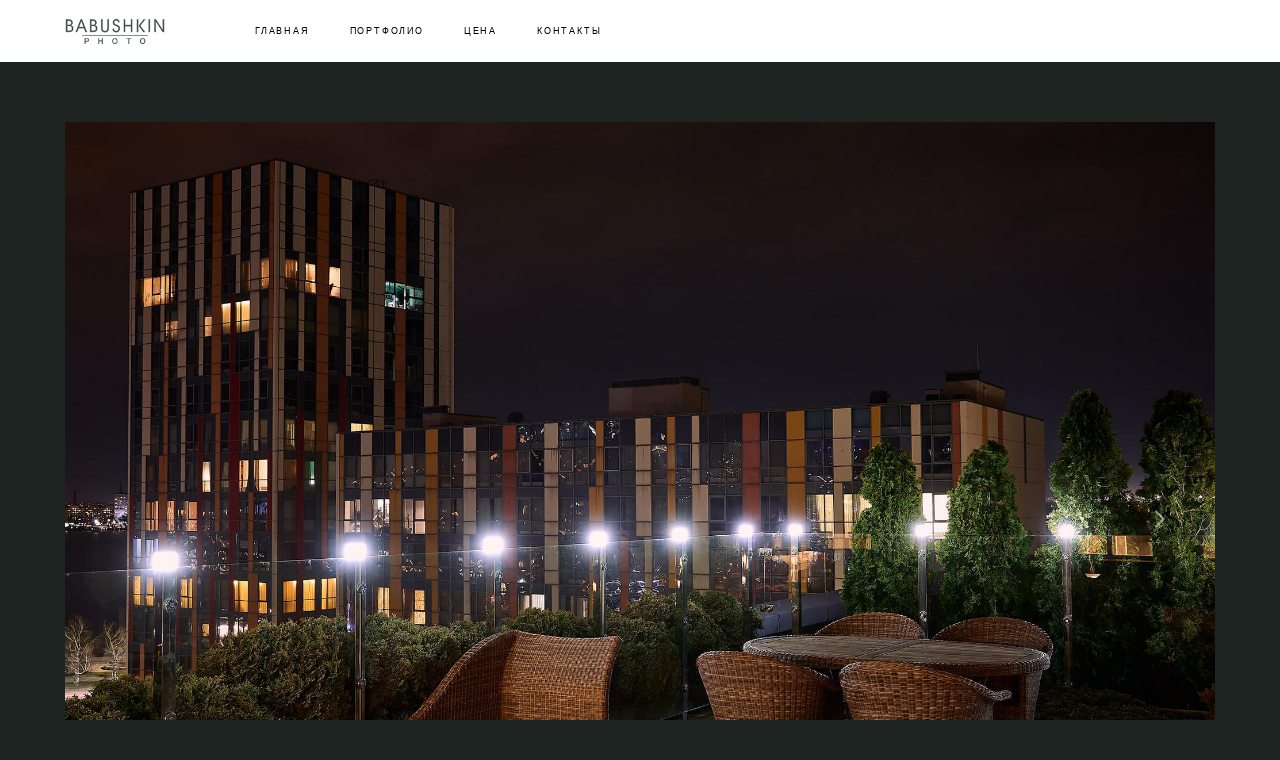

--- FILE ---
content_type: text/html; charset=UTF-8
request_url: https://babushkinphoto.com/na-festivalnom-bulvare
body_size: 11530
content:
<!-- Vigbo-cms //static-cdn4-2.vigbo.tech/u69705/85633/ bruno2 -->
<!DOCTYPE html>
<html lang="ru">
<head>
    <script>var _createCookie=function(e,o,t){var i,n="";t&&((i=new Date).setTime(i.getTime()+864e5*t),n="; expires="+i.toGMTString()),document.cookie=e+"="+o+n+"; path=/"};function getCookie(e){e=document.cookie.match(new RegExp("(?:^|; )"+e.replace(/([\.$?*|{}\(\)\[\]\\\/\+^])/g,"\\$1")+"=([^;]*)"));return e?decodeURIComponent(e[1]):void 0}"bot"==getCookie("_gphw_mode")&&_createCookie("_gphw_mode","humen",0);</script>
    <meta charset="utf-8">
<title>Съемка интерьера</title>
<meta name="keywords" content="" />
<meta name="description" content="← НАЗАД К ГАЛЕРЕЯМ" />
<meta property="og:title" content="Съемка интерьера" />
<meta property="og:description" content="&amp;larr; НАЗАД К ГАЛЕРЕЯМ" />
<meta property="og:url" content="https://babushkinphoto.com/na-festivalnom-bulvare" />
<meta property="og:type" content="website" />
<meta property="og:image" content="https://static-cdn4-2.vigbo.tech/u69705/85633/blog/6773406/6584642/86456209/1000-cb266b75e2c98cf3d05a3cd1b2a4a340.jpg" />
<meta property="og:image" content="https://static-cdn4-2.vigbo.tech/u69705/85633/blog/6773406/6584642/86456209/1000-6928c10749a97292e738dada8191eeae.jpg" />
<meta property="og:image" content="https://static-cdn4-2.vigbo.tech/u69705/85633/logo/u-1709235137.png" />

<meta name="viewport" content="width=device-width, initial-scale=1">


	<link rel="shortcut icon" href="//static-cdn4-2.vigbo.tech/u69705/85633/favicon.ico" type="image/x-icon" />

<!-- Blog RSS -->

<!-- Preset CSS -->
    <script>window.use_preset = false;</script>

<script>
    window.cdn_paths = {};
    window.cdn_paths.modules = '//cdn06-2.vigbo.tech/cms/kevin2/site/' + 'dev/scripts/site/';
    window.cdn_paths.site_scripts = '//cdn06-2.vigbo.tech/cms/kevin2/site/' + 'dev/scripts/';
</script>
    <link href="https://fonts.googleapis.com/css?family=Abel|Alegreya:400,400i,700,700i,800,800i,900,900i|Alex+Brush|Amatic+SC:400,700|Andika|Anonymous+Pro:400i,700i|Anton|Arimo:400,400i,700,700i|Arsenal:400,400i,700,700i|Asap:400,400i,500,500i,600,600i,700,700i|Bad+Script|Baumans|Bitter:100,100i,200,200i,300,300i,400i,500,500i,600,600i,700i,800,800i,900,900i|Brygada+1918:400,700,400i,700i|Cactus+Classical+Serif|Carlito:400,700,400i,700i|Chocolate+Classical+Sans|Comfortaa:300,400,500,600,700|Commissioner:100,200,300,400,500,600,700,800,900|Cormorant:300i,400i,500,500i,600,600i,700i|Cormorant+Garamond:300i,400i,500,500i,600,600i,700i|Cormorant+Infant:300i,400i,500,500i,600,600i,700i|Cousine:400,400i,700,700i|Crafty+Girls|Cuprum:400,400i,700,700i|Days+One|Dela+Gothic+One|Delius+Unicase:400,700|Didact+Gothic|Dosis|EB+Garamond:400i,500,500i,600,600i,700i,800,800i|Euphoria+Script|Exo|Exo+2:100,100i,200,200i,300i,400i,500,500i,600,600i,700i,800,800i,900,900i|Federo|Fira+Code:300,500,600|Fira+Sans:100,100i,200,200i,300i,400i,500,500i,600,600i,700i,800,800i,900,900i|Fira+Sans+Condensed:100,100i,200,200i,300i,400i,500,500i,600,600i,700i,800,800i,900,900i|Forum|Gentium+Book+Plus:400,700,400i,700i|Gentium+Plus:400,700,400i,700i|Geologica:100,200,300,400,500,600,700,800,900|Glegoo:400,700|Golos+Text:400,500,600,700,800,900|Gudea:400,400i,700|Handlee|IBM+Plex+Mono:100,100i,200,200i,300i,400i,500,500i,600,600i,700i|IBM+Plex+Sans:100,100i,200,200i,300i,400i,500,500i,600,600i,700i|IBM+Plex+Serif:100,100i,200,200i,300,300i,400,400i,500,500i,600,600i,700,700i|Inter:100,200,300,400,500,600,700,800,900|Inter+Tight:100,200,300,400,500,600,700,800,900,100i,200i,300i,400i,500i,600i,700i,800i,900i|Istok+Web:400,400i,700,700i|JetBrains+Mono:100,100i,200,200i,300,300i,400,400i,500,500i,600,600i,700,700i,800,800i|Jost:100,100i,200,200i,300,300i,400,400i,500,500i,600,600i,700,700i,800,800i,900,900i|Jura:400,300,500,600,700|Kelly+Slab|Kranky|Krona+One|Leckerli+One|Ledger|Liter|Lobster|Lora:400,400i,700,700i,500,500i,600,600i|Lunasima:400,700|Manrope:200,300,400,500,600,700,800|Marck+Script|Marko+One|Marmelad|Merienda+One|Merriweather:300i,400i,700i,900,900i|Moderustic:300,400,500,600,700,800|Montserrat:300i,400i,500,500i,600,600i,700i,800,800i,900,900i|Montserrat+Alternates:100,100i,200,200i,300,300i,400,400i,500,500i,600,600i,700,700i,800,800i,900,900i|Mulish:200,300,400,500,600,700,800,900,200i,300i,400i,500i,600i,700i,800i,900i|Neucha|Noticia+Text:400,400i,700,700i|Noto+Sans:400,400i,700,700i|Noto+Sans+Mono:100,200,300,400,500,600,700,800,900|Noto+Serif:400,400i,700,700i|Noto+Serif+Display:100,200,300,400,500,600,700,800,900,100i,200i,300i,400i,500i,600i,700i,800i,900i|Nova+Flat|Nova+Oval|Nova+Round|Nova+Slim|Nunito:400,200,200i,300,300i,400i,600,600i,700,700i,800,800i,900,900i|Old+Standard+TT:400i|Open+Sans:300i,400i,600,600i,700i,800,800i|Open+Sans+Condensed:300,300i,700|Oranienbaum|Original+Surfer|Oswald:200,500,600|Oxygen:300|Pacifico|Philosopher:400,400i,700,700i|Piazzolla:100,200,300,400,500,600,700,800,900,100i,200i,300i,400i,500i,600i,700i,800i,900i|Play:400,700|Playfair+Display:400,700,400i,500,500i,600,600i,700i,800,800i,900,900i|Playfair+Display+SC|Poiret+One|Press+Start+2P|Prosto+One|PT+Mono|PT+Sans:400i,700i|PT+Sans+Caption:400,700|PT+Sans+Narrow:400,700|PT+Serif:400i,700i|PT+Serif+Caption:400,400i|Quicksand|Raleway:100,100i,300i,400i,500,500i,600,600i,700i,800,800i,900,900i|Roboto:100,100i,300i,400i,500,500i,700i,900,900i|Roboto+Condensed:300i,400i,700i|Roboto+Mono:100,100i,200,200i,300,300i,400,400i,500,500i,600,600i,700,700i|Roboto+Slab:100,200,500,600,800,900|Rochester|Rokkitt:400,100,300,500,600,700,800,900|Rubik:300i,400i,500,500i,600,600i,700i,800,800i,900,900i|Ruslan+Display|Russo+One|Salsa|Satisfy|Scada:400,400i,700,700i|Snippet|Sofia|Source+Code+Pro:200,300,400,500,600,700,900|Source+Sans+Pro:200,300,400,600,700,900|Source+Serif+Pro:200,200i,300,300i,400,400i,600,600i,700,700i,900,900i|Spectral:200,200i,300,300i,400,400i,500,500i,600,600i,700,700i,800,800i|Stint+Ultra+Expanded|STIX+Two+Text:400,700,400i,700i|Syncopate|Tenor+Sans|Tinos:400,400i,700,700i|Trochut|Ubuntu:300i,400i,500,500i,700i|Ubuntu+Condensed|Ubuntu+Mono:400,400i,700,700i|Unbounded:200,300,400,500,600,700,800,900|Underdog|Unkempt:400,700|Voces|Wix+Madefor+Display:400,500,600,700,800|Wix+Madefor+Text:400,500,600,700,800,400i,500i,600i,700i,800i|Yeseva+One|Ysabeau:100,200,300,400,500,600,700,800,900,100i,200i,300i,400i,500i,600i,700i,800i,900i|Ysabeau+Infant:100,200,300,400,500,600,700,800,900,100i,200i,300i,400i,500i,600i,700i,800i,900i|Ysabeau+Office:100,200,300,400,500,600,700,800,900,100i,200i,300i,400i,500i,600i,700i,800i,900i|Ysabeau+SC:100,200,300,400,500,600,700,800,900|Zen+Old+Mincho&display=swap&subset=cyrillic" rel="stylesheet">
    <!-- Preconnect resource -->
    <link rel="preconnect" href="https://babushkinphoto.com/">
    <link rel="preconnect" href="//cdn06-2.vigbo.tech/cms/kevin2/site/">
    <link rel="preconnect" href="//shop-cdn06-2.vigbo.tech">

    <!-- Preload JS -->
    <link rel="preload" as="script" href="//cdn06-2.vigbo.tech/cms/kevin2/site/dev/scripts/vendor/jquery-3.3.1.min.js?ver=Z8G51I">
    <link rel="preload" as="script" href="//cdn06-2.vigbo.tech/cms/kevin2/site/prod/js/site.js?ver=Z8G51I">

    
    <!-- CORE CSS -->
    
    
    <!-- SITE CSS -->
    <link rel="preload" as="style" onload="this.onload=null;this.rel='stylesheet'" href="//cdn06-2.vigbo.tech/cms/kevin2/site/prod/css/build_cms_front.css?v=O9PUZc">
    <noscript>
        <link rel="stylesheet" type="text/css" href="//cdn06-2.vigbo.tech/cms/kevin2/site/prod/css/build_cms_front.css?v=O9PUZc">
    </noscript>

    
    
    <!-- LIFE CHANGED CSS -->
            <link rel="preload" as="style" onload="this.onload=null;this.rel='stylesheet'" href="https://babushkinphoto.com/css/custom.css?v=46.824">
        <noscript>
            <link rel="stylesheet" type="text/css" href="https://babushkinphoto.com/css/custom.css?v=46.824">
        </noscript>
    
    
                
    
    
    <!-- Google Tag Manager -->
<script>(function(w,d,s,l,i){w[l]=w[l]||[];w[l].push({'gtm.start':
new Date().getTime(),event:'gtm.js'});var f=d.getElementsByTagName(s)[0],
j=d.createElement(s),dl=l!='dataLayer'?'&l='+l:'';j.async=true;j.src=
'https://www.googletagmanager.com/gtm.js?id='+i+dl;f.parentNode.insertBefore(j,f);
})(window,document,'script','dataLayer','GTM-5Z4358C');</script>
<!-- End Google Tag Manager -->
    <style>
    .adaptive-desktop .custom__content--max-width,
    .adaptive-desktop .md-infoline__wrap {
        max-width: 100%;
    }
</style>
    <script src="//cdn06-2.vigbo.tech/cms/kevin2/site/dev/scripts/vendor/jquery-3.3.1.min.js?ver=Z8G51I"></script>

    </head>


	



    <body data-template="bruno2" class="f__preset-box f__site f__2 loading locale_ru bruno2 mod--search-disable mod--img-logo mod--header-static mod--menu-action-on-scroll mod--menu-fixed-on-scroll mod--menu-effect-from-top mod--infoline-cross-enable protect-images desktop adaptive-desktop mod--horizontal-menu mod--infoline-disable bot-version js--loading-cascade mod--font-none-preset layout-logo-left--by-logo   " data-preview="">

            
    
        <div class="l-wrap js-wrap">

    <header class="l-header l-header-main js-header-main layout-logo-left--by-logo  ">
    <div class="l-header__wrapper custom__header-decorate-line custom__menu-bg-rgba mod--menubg-nochange custom__header-padding-y mod--show-menu-after-logo-load mod--effect-move-from-top">
        <div class="l-header__cont ">

            <div class="l-header__row">

                <div class="l-header__col0 l-header__col l-header__mobile--box"><!-- mobile menu -->
                    <!-- basket icon for mobile -->
                                    </div>

                <div class="l-header__col1 l-header__col l-header__logo--box mod--set-logo-max-width">
                    <div id='logoWrap' class='logo__wrap' data-lt="" >
                        
<div class="logo logo-image">
	<a href="https://babushkinphoto.com/">
		

			
			<img src="[data-uri]"
				 data-src="//static-cdn4-2.vigbo.tech/u69705/85633/logo/u-1709235137.png?v=46.824"
				 alt=""
				 title=""
				 class="copy-protect mod--has-logo2x mod--has-logo1x "
				 						data-src2x="//static-cdn4-2.vigbo.tech/u69705/85633/logo/u-1709235190.png?v=46.824"
						data-width2x="170"
				 			/>
			</a>

</div>
                    </div>
                </div>

                <div class="l-header__col2 l-header__col l-header__menu--box">

                    <nav class='md-menu' data-menu-type="origin">
                        			<ul class="menu md-menu__main js--menu__main is--level1 		 mod--menu_left"><li  id="5300073" data-id="5300073" class="md-menu__li-l1 menu-item js--menu__li-l1 "><a class="md-menu__href-l1 is--link-level1 f__menu  big-height5" href="https://babushkinphoto.com/"  >ГЛАВНАЯ</a></li><li  id="5300067" data-id="5300067" class="md-menu__li-l1 menu-item js--menu__li-l1  with-sub"><a class="md-menu__href-l1 js--menu-mobile-sildetoggle is--link-level1 f__menu   big-height5" href="https://babushkinphoto.com/svadba-dnepr"  >ПОРТФОЛИО</a><div class="md-menu__wrap-l2 js--menu-submenu" id="sub-5300067" data-parent-id="5300067"><ul class="mod--submenu-center js--menu-submenu__ul mod--custom-scrollbar__not-mac"><li class="md-menu__li-l2 "><a class="md-menu__href-l2 f__sub-menu" href="https://babushkinphoto.com/svadba-dnepr"  >СВАДЕБНАЯ ФОТОСЕССИЯ</a></li><li class="md-menu__li-l2 "><a class="md-menu__href-l2 f__sub-menu" href="https://babushkinphoto.com/detskij-den-rozhdenija"  >ДЕТСКИЙ ДЕНЬ РОЖДЕНИЯ</a></li><li class="md-menu__li-l2 "><a class="md-menu__href-l2 f__sub-menu" href="https://babushkinphoto.com/kreschenie"  >КРЕЩЕНИЕ</a></li><li class="md-menu__li-l2 "><a class="md-menu__href-l2 f__sub-menu" href="https://babushkinphoto.com/reportazhnaja-fotosemka"  >РЕПОРТАЖ</a></li><li class="md-menu__li-l2 "><a class="md-menu__href-l2 f__sub-menu" href="https://babushkinphoto.com/lovestory"  >LOVESTORY</a></li><li class="md-menu__li-l2 "><a class="md-menu__href-l2 f__sub-menu" href="https://babushkinphoto.com/fotosessija-shkolnaja"  >ШКОЛЬНАЯ ФОТОСЕССИЯ</a></li><li class="md-menu__li-l2 "><a class="md-menu__href-l2 f__sub-menu" href="https://babushkinphoto.com/interer"  >ИНТЕРЬЕР</a></li><li class="md-menu__li-l2 "><a class="md-menu__href-l2 f__sub-menu" href="https://babushkinphoto.com/fotoknigi"  > ФОТОКНИГИ</a></li></ul></div></li><li  id="6741175" data-id="6741175" class="md-menu__li-l1 menu-item js--menu__li-l1 "><a class="md-menu__href-l1 is--link-level1 f__menu  big-height5" href="https://babushkinphoto.com/tsena"  >ЦЕНА</a></li><li  id="5300074" data-id="5300074" class="md-menu__li-l1 menu-item js--menu__li-l1 "><a class="md-menu__href-l1 is--link-level1 f__menu  big-height5" href="https://babushkinphoto.com/contacts"  >КОНТАКТЫ</a></li></ul><div class="md-menu-mobile__socials social-icons"><div class="social-icons-wrapper"></div></div>
                        <div class="js--menu-icons md-menu__icons md-menu__li-l1 md-menu__has-separator " style="display: none">
                            <!-- Если есть поиск или корзина -->
    <div class="l-header__icons--box f__menu">
        &nbsp; <!-- для выравнивания по вертикали (дублирует размер шрифта) -->

        <div class="l-header__icons--wrap">
            <div class="js--iconBasketWrapper" >
                
            </div>

                    </div>

        <!-- Add separator -->
                <!-- -->
    </div>
                        </div>
                    </nav>
                </div>

                <div class="l-header__col3 l-header__col l-header__ham--box" data-count-pages="4">
    <div class="md-menu__hamburger js-mob-menu-open">
        <svg height="20px" xmlns="http://www.w3.org/2000/svg" viewBox="0 0 18 17.5"><line class="hamburger-svg-style" y1="1" x2="18" y2="1"/><line class="hamburger-svg-style" y1="7" x2="18" y2="7"/><line class="hamburger-svg-style" y1="13" x2="18" y2="13"/></svg>
    </div>
</div>

            </div>
        </div>
    </div>
</header>








        <!-- Mobile menu -->
        <!-- mobile menu -->
<div  data-menu-type="mobile" data-custom-scroll data-set-top="stay-in-window" class="custom__header-decorate-line mod--custom-scroll-hidden mod--custom-scroll-resize md-menu--mobile js--menu--mobile mod--set-top--stop-mobile">
    <div class="md-menu--mobile__cont js--menu-mobile__cont">
        
        			<ul class="menu md-menu__main js--menu__main is--level1 		 mod--menu_left"><li  id="5300073" data-id="5300073" class="md-menu__li-l1 menu-item js--menu__li-l1 "><a class="md-menu__href-l1 is--link-level1 f__menu  big-height5" href="https://babushkinphoto.com/"  >ГЛАВНАЯ</a></li><li  id="5300067" data-id="5300067" class="md-menu__li-l1 menu-item js--menu__li-l1  with-sub"><a class="md-menu__href-l1 js--menu-mobile-sildetoggle is--link-level1 f__menu   big-height5" href="https://babushkinphoto.com/svadba-dnepr"  >ПОРТФОЛИО</a><div class="md-menu__wrap-l2 js--menu-submenu" id="sub-5300067" data-parent-id="5300067"><ul class="mod--submenu-center js--menu-submenu__ul mod--custom-scrollbar__not-mac"><li class="md-menu__li-l2 "><a class="md-menu__href-l2 f__sub-menu" href="https://babushkinphoto.com/svadba-dnepr"  >СВАДЕБНАЯ ФОТОСЕССИЯ</a></li><li class="md-menu__li-l2 "><a class="md-menu__href-l2 f__sub-menu" href="https://babushkinphoto.com/detskij-den-rozhdenija"  >ДЕТСКИЙ ДЕНЬ РОЖДЕНИЯ</a></li><li class="md-menu__li-l2 "><a class="md-menu__href-l2 f__sub-menu" href="https://babushkinphoto.com/kreschenie"  >КРЕЩЕНИЕ</a></li><li class="md-menu__li-l2 "><a class="md-menu__href-l2 f__sub-menu" href="https://babushkinphoto.com/reportazhnaja-fotosemka"  >РЕПОРТАЖ</a></li><li class="md-menu__li-l2 "><a class="md-menu__href-l2 f__sub-menu" href="https://babushkinphoto.com/lovestory"  >LOVESTORY</a></li><li class="md-menu__li-l2 "><a class="md-menu__href-l2 f__sub-menu" href="https://babushkinphoto.com/fotosessija-shkolnaja"  >ШКОЛЬНАЯ ФОТОСЕССИЯ</a></li><li class="md-menu__li-l2 "><a class="md-menu__href-l2 f__sub-menu" href="https://babushkinphoto.com/interer"  >ИНТЕРЬЕР</a></li><li class="md-menu__li-l2 "><a class="md-menu__href-l2 f__sub-menu" href="https://babushkinphoto.com/fotoknigi"  > ФОТОКНИГИ</a></li></ul></div></li><li  id="6741175" data-id="6741175" class="md-menu__li-l1 menu-item js--menu__li-l1 "><a class="md-menu__href-l1 is--link-level1 f__menu  big-height5" href="https://babushkinphoto.com/tsena"  >ЦЕНА</a></li><li  id="5300074" data-id="5300074" class="md-menu__li-l1 menu-item js--menu__li-l1 "><a class="md-menu__href-l1 is--link-level1 f__menu  big-height5" href="https://babushkinphoto.com/contacts"  >КОНТАКТЫ</a></li></ul><div class="md-menu-mobile__socials social-icons"><div class="social-icons-wrapper"></div></div>
        <span class="js-close-mobile-menu close-mobile-menu">
        <!--<svg width="20px" height="20px"  xmlns="http://www.w3.org/2000/svg" viewBox="0 0 14.39 17.5"><line class="close-menu-burger" x1="0.53" y1="2.04" x2="13.86" y2="15.37"/><line class="close-menu-burger" x1="0.53" y1="15.37" x2="13.86" y2="2.04"/></svg>-->
            <svg xmlns="http://www.w3.org/2000/svg" width="18" height="18" viewBox="0 0 18 18"><path class="close-menu-burger" fill="none" fill-rule="evenodd" stroke="#fff" stroke-linecap="round" stroke-linejoin="round" stroke-width="1.5" d="M9 9.5l8-8-8 8-8-8 8 8zm0 0l8 8-8-8-8 8 8-8z"/></svg>
        </span>
    </div>
</div>

        <!-- Blog Slider -->
        
        <!-- CONTENT -->
        <div class="l-content l-content--main  desktop ">
            <section id="blog" class="l-content--box blog composite" data-structure="blog-dispatcher" data-blog-type="" data-blog-preview-layout="">
    <div class="">
        <!-- Desktop/Mobile Blog -->
        
                <style>
        #post-content .element-box > .element { padding-bottom: 10px; }

        .composite-content .composite-content-box {
            max-width: 900px;
            margin: 0 auto;
        }

    </style>

    <script type="text/json" id="blog-options">
        {"sid":"6773406","url":"na-festivalnom-bulvare","design":null}    </script>

    <script type="text/json" id="post-form-error-messages">
        {"required":"\u041e\u0431\u044f\u0437\u0430\u0442\u0435\u043b\u044c\u043d\u043e \u043a \u0437\u0430\u043f\u043e\u043b\u043d\u0435\u043d\u0438\u044e","mailerror":"\u0412\u0432\u0435\u0434\u0438\u0442\u0435 \u043a\u043e\u0440\u0440\u0435\u043a\u0442\u043d\u044b\u0439 e-mail","msgInvalidFileExtension":"\u041d\u0435\u0434\u043e\u043f\u0443\u0441\u0442\u0438\u043c\u044b\u0439 \u0444\u043e\u0440\u043c\u0430\u0442 \u0444\u0430\u0439\u043b\u0430 \"{name}\", \u0437\u0430\u0433\u0440\u0443\u0437\u0438\u0442\u0435 \u0444\u0430\u0439\u043b \u0432 \u0444\u043e\u0440\u043c\u0430\u0442\u0435 \"{extensions}\"","msgSizeTooLarge":"\u0424\u0430\u0439\u043b \"{name}\" ({size} KB) \u0441\u043b\u0438\u0448\u043a\u043e\u043c \u0431\u043e\u043b\u044c\u0448\u043e\u0439, \u043c\u0430\u043a\u0441\u0438\u043c\u0430\u043b\u044c\u043d\u044b\u0439 \u0440\u0430\u0437\u043c\u0435\u0440 \u0444\u0430\u0439\u043b\u0430 {maxSize} KB.","msgSumSizeTooLarge":"\u041e\u0431\u0449\u0438\u0439 \u0440\u0430\u0437\u043c\u0435\u0440 \u0444\u0430\u0439\u043b\u043e\u0432 \u043d\u0435 \u0434\u043e\u043b\u0436\u0435\u043d \u043f\u0440\u0435\u0432\u044b\u0448\u0430\u0442\u044c 25 \u041cB","msgDuplicateFile":"\u0424\u0430\u0439\u043b \"{name}\" \u0443\u0436\u0435 \u043f\u0440\u0438\u043a\u0440\u0435\u043f\u043b\u0435\u043d. \u0412\u044b \u043d\u0435 \u043c\u043e\u0436\u0435\u0442\u0435 \u043f\u0440\u0438\u043a\u0440\u0435\u043f\u0438\u0442\u044c 2 \u043e\u0434\u0438\u043d\u0430\u043a\u043e\u0432\u044b\u0445 \u0444\u0430\u0439\u043b\u0430."}    </script>

    <script type="text/json" id="blog-protect-images-options">
        {"message":"","protectImage":"y"}    </script>
    <script>window.widgetPostMapScroll = true;</script>

    <div class="composite-content blog-content sidebar-position-none blog-type-post"
         data-backbone-view="blog-post"
         data-protect-image="Array">
        <!-- composite-content-box -->
        <div class=" blog-content-box">
            

<div class="items">
    <article class="post composite-frontend-post" id="post_6584642">
        <div id="post-content" style="max-width: 100%;">
            <div class="post-body">
	<style type="text/css">.adaptive-desktop #section6584642_0 .section__content{min-height:10px;}</style><a id="section5e63ade24d0e6" class="js--anchor" name="section5e63ade24d0e6"></a><div class="md-section js--section" id="section6584642_0">
        
    <div class="section__bg"  ></div>
			<div class="section__content">
				<div class="container custom__content--max-width"><div class="row"><div class="col col-md-24"><div class="widget"
	 id="widget_86456209"
	 data-id="86456209"
	 data-type="post-gallery">

    
<script type="text/json" class="widget-options">
{"photos":[[{"id":"89712046","width":"2500","height":"1666","file":"cb266b75e2c98cf3d05a3cd1b2a4a340.jpg"}],[{"id":"89712045","width":"2500","height":"1667","file":"6928c10749a97292e738dada8191eeae.jpg"}],[{"id":"89712044","width":"2500","height":"1667","file":"f46c87877e708ace5c92ba4cf3e3476c.jpg"}],[{"id":"89712043","width":"2500","height":"1667","file":"c88aec9743f9613350efa19488b4bf1e.jpg"}],[{"id":"89712042","width":"2500","height":"1667","file":"54189d0528085f9e23e15d4f95da345b.jpg"}],[{"id":"89712041","width":"1667","height":"2500","file":"a73fe5d89de8bf655a5834fd3343f413.jpg"}],[{"id":"89712040","width":"1667","height":"2500","file":"0c065174d9c2093398fb1129ae48a303.jpg"}],[{"id":"89712039","width":"1667","height":"2500","file":"c154dff5b1b4ee38e86529157d973f7b.jpg"}],[{"id":"89712038","width":"2500","height":"1667","file":"47128fe9ee6c61574ac9315c53903268.jpg"}],[{"id":"89712037","width":"2500","height":"1667","file":"b9e9beef26923d3ca27e25d3be60a40e.jpg"}],[{"id":"89712036","width":"1667","height":"2500","file":"7547ca381d82edc8d82ab86dd2c2aa96.jpg"}],[{"id":"89712034","width":"2500","height":"1667","file":"865f63b3dc807018113a3ecd96879a00.jpg"}],[{"id":"89712033","width":"2500","height":"1667","file":"a3f023ef7713707032aa53242e036d1a.jpg"}],[{"id":"89712031","width":"2500","height":"1667","file":"0871d3e1378d4bf5c8738c518d8c392d.jpg"}],[{"id":"89712030","width":"2500","height":"1667","file":"f2905659f52ead8b173ccc19c48f2202.jpg"}],[{"id":"89712029","width":"1667","height":"2500","file":"20d4335abb37d5af43de76dcaa67346f.jpg"}]],"photoGap":20,"storage":"\/\/static-cdn4-2.vigbo.tech\/u69705\/85633\/blog\/6773406\/6584642\/86456209\/","fullscreen":"y"}</script>
<style>
    .adaptive-desktop #widget_86456209 {
        width: 100%;
    }
    
    
        #w_86456209 .preview__item {
            padding: 10px;
            overflow: hidden;
        }

        #w_86456209 .preview {
            margin: -10px;
        }
    
    #w_86456209 .preview__title {
        color: #000000;
            font-family: "Arial";
        font-size:  12px;
        letter-spacing: 0em;
        line-height: 1.3;
                }

</style>

<!--Start Gallery Preview-->
<style>
    #w_86456209 .gallery-preview__viewport li {
        background-color: rgba(255, 255, 255, 1);
    }
    #w_86456209 .gallery-preview .bx-controls-direction path {
        stroke: #ffffff;
    }
</style>
<div class="wg-post-gallery mod--gallery-easy">
            <div data-structure="galcategory" id="w_86456209">
            <div data-layout="gallery-preview" data-widget-id="86456209" class="gallery-preview js-grid-layout-controller mod-gallery-preview__trumb-bottom mod--gallery-preview__full ">
                <ul id="js--gallery-preview_86456209" class="gallery-preview__viewport clearfix" data-autoplay="y" data-interval="3" data-sizePreview="0.1">
                                        <li data-slide-index="0" class=" mod--clickable js-open-this-photo--fullscreen">
                        <div class="gallery-squery-bg" style="background-color: rgba(230,230,230,.7); "></div>
                        <div class="js--pin-show gallery-preview__image gallery-image-in" style="background-image: url();" data-base-path="//static-cdn4-2.vigbo.tech/u69705/85633/blog/6773406/6584642/86456209/" data-file-name="cb266b75e2c98cf3d05a3cd1b2a4a340.jpg" data-sizes="{&quot;500&quot;:{&quot;w&quot;:&quot;500&quot;,&quot;h&quot;:&quot;333&quot;},&quot;1000&quot;:{&quot;w&quot;:&quot;999&quot;,&quot;h&quot;:&quot;666&quot;},&quot;2000&quot;:{&quot;w&quot;:&quot;2000&quot;,&quot;h&quot;:&quot;1333&quot;}}" data-width="2500" data-height="1666" data-dynamic="true"></div>
                    </li>
                                        <li data-slide-index="1" class=" mod--clickable js-open-this-photo--fullscreen">
                        <div class="gallery-squery-bg" style="background-color: rgba(230,230,230,.7); "></div>
                        <div class="js--pin-show gallery-preview__image gallery-image-in" style="background-image: url();" data-base-path="//static-cdn4-2.vigbo.tech/u69705/85633/blog/6773406/6584642/86456209/" data-file-name="6928c10749a97292e738dada8191eeae.jpg" data-sizes="{&quot;500&quot;:{&quot;w&quot;:&quot;499&quot;,&quot;h&quot;:&quot;333&quot;},&quot;1000&quot;:{&quot;w&quot;:&quot;1000&quot;,&quot;h&quot;:&quot;667&quot;},&quot;2000&quot;:{&quot;w&quot;:&quot;2000&quot;,&quot;h&quot;:&quot;1334&quot;}}" data-width="2500" data-height="1667" data-dynamic="true"></div>
                    </li>
                                        <li data-slide-index="2" class=" mod--clickable js-open-this-photo--fullscreen">
                        <div class="gallery-squery-bg" style="background-color: rgba(230,230,230,.7); "></div>
                        <div class="js--pin-show gallery-preview__image gallery-image-in" style="background-image: url();" data-base-path="//static-cdn4-2.vigbo.tech/u69705/85633/blog/6773406/6584642/86456209/" data-file-name="f46c87877e708ace5c92ba4cf3e3476c.jpg" data-sizes="{&quot;500&quot;:{&quot;w&quot;:&quot;499&quot;,&quot;h&quot;:&quot;333&quot;},&quot;1000&quot;:{&quot;w&quot;:&quot;1000&quot;,&quot;h&quot;:&quot;667&quot;},&quot;2000&quot;:{&quot;w&quot;:&quot;2000&quot;,&quot;h&quot;:&quot;1334&quot;}}" data-width="2500" data-height="1667" data-dynamic="true"></div>
                    </li>
                                        <li data-slide-index="3" class=" mod--clickable js-open-this-photo--fullscreen">
                        <div class="gallery-squery-bg" style="background-color: rgba(188,178,171,.7); "></div>
                        <div class="js--pin-show gallery-preview__image gallery-image-in" style="background-image: url();" data-base-path="//static-cdn4-2.vigbo.tech/u69705/85633/blog/6773406/6584642/86456209/" data-file-name="c88aec9743f9613350efa19488b4bf1e.jpg" data-sizes="{&quot;500&quot;:{&quot;w&quot;:&quot;499&quot;,&quot;h&quot;:&quot;333&quot;},&quot;1000&quot;:{&quot;w&quot;:&quot;1000&quot;,&quot;h&quot;:&quot;667&quot;},&quot;2000&quot;:{&quot;w&quot;:&quot;2000&quot;,&quot;h&quot;:&quot;1334&quot;}}" data-width="2500" data-height="1667" data-dynamic="true"></div>
                    </li>
                                        <li data-slide-index="4" class=" mod--clickable js-open-this-photo--fullscreen">
                        <div class="gallery-squery-bg" style="background-color: rgba(182,184,180,.7); "></div>
                        <div class="js--pin-show gallery-preview__image gallery-image-in" style="background-image: url();" data-base-path="//static-cdn4-2.vigbo.tech/u69705/85633/blog/6773406/6584642/86456209/" data-file-name="54189d0528085f9e23e15d4f95da345b.jpg" data-sizes="{&quot;500&quot;:{&quot;w&quot;:&quot;499&quot;,&quot;h&quot;:&quot;333&quot;},&quot;1000&quot;:{&quot;w&quot;:&quot;1000&quot;,&quot;h&quot;:&quot;667&quot;},&quot;2000&quot;:{&quot;w&quot;:&quot;2000&quot;,&quot;h&quot;:&quot;1334&quot;}}" data-width="2500" data-height="1667" data-dynamic="true"></div>
                    </li>
                                        <li data-slide-index="5" class=" mod--clickable js-open-this-photo--fullscreen">
                        <div class="gallery-squery-bg" style="background-color: rgba(230,230,230,.7); "></div>
                        <div class="js--pin-show gallery-preview__image gallery-image-in" style="background-image: url();" data-base-path="//static-cdn4-2.vigbo.tech/u69705/85633/blog/6773406/6584642/86456209/" data-file-name="a73fe5d89de8bf655a5834fd3343f413.jpg" data-sizes="{&quot;500&quot;:{&quot;w&quot;:&quot;500&quot;,&quot;h&quot;:&quot;750&quot;},&quot;1000&quot;:{&quot;w&quot;:&quot;1000&quot;,&quot;h&quot;:&quot;1500&quot;},&quot;2000&quot;:{&quot;w&quot;:&quot;1667&quot;,&quot;h&quot;:&quot;2500&quot;}}" data-width="1667" data-height="2500" data-dynamic="true"></div>
                    </li>
                                        <li data-slide-index="6" class=" mod--clickable js-open-this-photo--fullscreen">
                        <div class="gallery-squery-bg" style="background-color: rgba(230,230,230,.7); "></div>
                        <div class="js--pin-show gallery-preview__image gallery-image-in" style="background-image: url();" data-base-path="//static-cdn4-2.vigbo.tech/u69705/85633/blog/6773406/6584642/86456209/" data-file-name="0c065174d9c2093398fb1129ae48a303.jpg" data-sizes="{&quot;500&quot;:{&quot;w&quot;:&quot;500&quot;,&quot;h&quot;:&quot;750&quot;},&quot;1000&quot;:{&quot;w&quot;:&quot;1000&quot;,&quot;h&quot;:&quot;1500&quot;},&quot;2000&quot;:{&quot;w&quot;:&quot;1667&quot;,&quot;h&quot;:&quot;2500&quot;}}" data-width="1667" data-height="2500" data-dynamic="true"></div>
                    </li>
                                        <li data-slide-index="7" class=" mod--clickable js-open-this-photo--fullscreen">
                        <div class="gallery-squery-bg" style="background-color: rgba(174,159,145,.7); "></div>
                        <div class="js--pin-show gallery-preview__image gallery-image-in" style="background-image: url();" data-base-path="//static-cdn4-2.vigbo.tech/u69705/85633/blog/6773406/6584642/86456209/" data-file-name="c154dff5b1b4ee38e86529157d973f7b.jpg" data-sizes="{&quot;500&quot;:{&quot;w&quot;:&quot;500&quot;,&quot;h&quot;:&quot;750&quot;},&quot;1000&quot;:{&quot;w&quot;:&quot;1000&quot;,&quot;h&quot;:&quot;1500&quot;},&quot;2000&quot;:{&quot;w&quot;:&quot;1667&quot;,&quot;h&quot;:&quot;2500&quot;}}" data-width="1667" data-height="2500" data-dynamic="true"></div>
                    </li>
                                        <li data-slide-index="8" class=" mod--clickable js-open-this-photo--fullscreen">
                        <div class="gallery-squery-bg" style="background-color: rgba(172,156,130,.7); "></div>
                        <div class="js--pin-show gallery-preview__image gallery-image-in" style="background-image: url();" data-base-path="//static-cdn4-2.vigbo.tech/u69705/85633/blog/6773406/6584642/86456209/" data-file-name="47128fe9ee6c61574ac9315c53903268.jpg" data-sizes="{&quot;500&quot;:{&quot;w&quot;:&quot;499&quot;,&quot;h&quot;:&quot;333&quot;},&quot;1000&quot;:{&quot;w&quot;:&quot;1000&quot;,&quot;h&quot;:&quot;667&quot;},&quot;2000&quot;:{&quot;w&quot;:&quot;2000&quot;,&quot;h&quot;:&quot;1334&quot;}}" data-width="2500" data-height="1667" data-dynamic="true"></div>
                    </li>
                                        <li data-slide-index="9" class=" mod--clickable js-open-this-photo--fullscreen">
                        <div class="gallery-squery-bg" style="background-color: rgba(189,174,153,.7); "></div>
                        <div class="js--pin-show gallery-preview__image gallery-image-in" style="background-image: url();" data-base-path="//static-cdn4-2.vigbo.tech/u69705/85633/blog/6773406/6584642/86456209/" data-file-name="b9e9beef26923d3ca27e25d3be60a40e.jpg" data-sizes="{&quot;500&quot;:{&quot;w&quot;:&quot;499&quot;,&quot;h&quot;:&quot;333&quot;},&quot;1000&quot;:{&quot;w&quot;:&quot;1000&quot;,&quot;h&quot;:&quot;667&quot;},&quot;2000&quot;:{&quot;w&quot;:&quot;2000&quot;,&quot;h&quot;:&quot;1334&quot;}}" data-width="2500" data-height="1667" data-dynamic="true"></div>
                    </li>
                                        <li data-slide-index="10" class=" mod--clickable js-open-this-photo--fullscreen">
                        <div class="gallery-squery-bg" style="background-color: rgba(230,230,230,.7); "></div>
                        <div class="js--pin-show gallery-preview__image gallery-image-in" style="background-image: url();" data-base-path="//static-cdn4-2.vigbo.tech/u69705/85633/blog/6773406/6584642/86456209/" data-file-name="7547ca381d82edc8d82ab86dd2c2aa96.jpg" data-sizes="{&quot;500&quot;:{&quot;w&quot;:&quot;500&quot;,&quot;h&quot;:&quot;750&quot;},&quot;1000&quot;:{&quot;w&quot;:&quot;1000&quot;,&quot;h&quot;:&quot;1500&quot;},&quot;2000&quot;:{&quot;w&quot;:&quot;1667&quot;,&quot;h&quot;:&quot;2500&quot;}}" data-width="1667" data-height="2500" data-dynamic="true"></div>
                    </li>
                                        <li data-slide-index="11" class=" mod--clickable js-open-this-photo--fullscreen">
                        <div class="gallery-squery-bg" style="background-color: rgba(230,230,230,.7); "></div>
                        <div class="js--pin-show gallery-preview__image gallery-image-in" style="background-image: url();" data-base-path="//static-cdn4-2.vigbo.tech/u69705/85633/blog/6773406/6584642/86456209/" data-file-name="865f63b3dc807018113a3ecd96879a00.jpg" data-sizes="{&quot;500&quot;:{&quot;w&quot;:&quot;499&quot;,&quot;h&quot;:&quot;333&quot;},&quot;1000&quot;:{&quot;w&quot;:&quot;1000&quot;,&quot;h&quot;:&quot;667&quot;},&quot;2000&quot;:{&quot;w&quot;:&quot;2000&quot;,&quot;h&quot;:&quot;1334&quot;}}" data-width="2500" data-height="1667" data-dynamic="true"></div>
                    </li>
                                        <li data-slide-index="12" class=" mod--clickable js-open-this-photo--fullscreen">
                        <div class="gallery-squery-bg" style="background-color: rgba(230,230,230,.7); "></div>
                        <div class="js--pin-show gallery-preview__image gallery-image-in" style="background-image: url();" data-base-path="//static-cdn4-2.vigbo.tech/u69705/85633/blog/6773406/6584642/86456209/" data-file-name="a3f023ef7713707032aa53242e036d1a.jpg" data-sizes="{&quot;500&quot;:{&quot;w&quot;:&quot;499&quot;,&quot;h&quot;:&quot;333&quot;},&quot;1000&quot;:{&quot;w&quot;:&quot;1000&quot;,&quot;h&quot;:&quot;667&quot;},&quot;2000&quot;:{&quot;w&quot;:&quot;2000&quot;,&quot;h&quot;:&quot;1334&quot;}}" data-width="2500" data-height="1667" data-dynamic="true"></div>
                    </li>
                                        <li data-slide-index="13" class=" mod--clickable js-open-this-photo--fullscreen">
                        <div class="gallery-squery-bg" style="background-color: rgba(122,118,108,.7); "></div>
                        <div class="js--pin-show gallery-preview__image gallery-image-in" style="background-image: url();" data-base-path="//static-cdn4-2.vigbo.tech/u69705/85633/blog/6773406/6584642/86456209/" data-file-name="0871d3e1378d4bf5c8738c518d8c392d.jpg" data-sizes="{&quot;500&quot;:{&quot;w&quot;:&quot;499&quot;,&quot;h&quot;:&quot;333&quot;},&quot;1000&quot;:{&quot;w&quot;:&quot;1000&quot;,&quot;h&quot;:&quot;667&quot;},&quot;2000&quot;:{&quot;w&quot;:&quot;2000&quot;,&quot;h&quot;:&quot;1334&quot;}}" data-width="2500" data-height="1667" data-dynamic="true"></div>
                    </li>
                                        <li data-slide-index="14" class=" mod--clickable js-open-this-photo--fullscreen">
                        <div class="gallery-squery-bg" style="background-color: rgba(153,148,136,.7); "></div>
                        <div class="js--pin-show gallery-preview__image gallery-image-in" style="background-image: url();" data-base-path="//static-cdn4-2.vigbo.tech/u69705/85633/blog/6773406/6584642/86456209/" data-file-name="f2905659f52ead8b173ccc19c48f2202.jpg" data-sizes="{&quot;500&quot;:{&quot;w&quot;:&quot;499&quot;,&quot;h&quot;:&quot;333&quot;},&quot;1000&quot;:{&quot;w&quot;:&quot;1000&quot;,&quot;h&quot;:&quot;667&quot;},&quot;2000&quot;:{&quot;w&quot;:&quot;2000&quot;,&quot;h&quot;:&quot;1334&quot;}}" data-width="2500" data-height="1667" data-dynamic="true"></div>
                    </li>
                                        <li data-slide-index="15" class=" mod--clickable js-open-this-photo--fullscreen">
                        <div class="gallery-squery-bg" style="background-color: rgba(177,170,150,.7); "></div>
                        <div class="js--pin-show gallery-preview__image gallery-image-in" style="background-image: url();" data-base-path="//static-cdn4-2.vigbo.tech/u69705/85633/blog/6773406/6584642/86456209/" data-file-name="20d4335abb37d5af43de76dcaa67346f.jpg" data-sizes="{&quot;500&quot;:{&quot;w&quot;:&quot;500&quot;,&quot;h&quot;:&quot;750&quot;},&quot;1000&quot;:{&quot;w&quot;:&quot;1000&quot;,&quot;h&quot;:&quot;1500&quot;},&quot;2000&quot;:{&quot;w&quot;:&quot;1667&quot;,&quot;h&quot;:&quot;2500&quot;}}" data-width="1667" data-height="2500" data-dynamic="true"></div>
                    </li>
                                    </ul>
                <ul id="js--gallery-preview__thumb_86456209" class="gallery-preview__thumb clearfix">
                                            <li data-slide-index="0">
                            <a href="">
                                <div class="gallery-squery-bg" style="background-color: rgba(230,230,230,.7); "></div>
                                <div class="gallery-preview__thumb-image gallery-image-in" style="background-image: url();" data-base-path="//static-cdn4-2.vigbo.tech/u69705/85633/blog/6773406/6584642/86456209/" data-file-name="cb266b75e2c98cf3d05a3cd1b2a4a340.jpg" data-sizes="{&quot;500&quot;:{&quot;w&quot;:&quot;500&quot;,&quot;h&quot;:&quot;333&quot;},&quot;1000&quot;:{&quot;w&quot;:&quot;999&quot;,&quot;h&quot;:&quot;666&quot;},&quot;2000&quot;:{&quot;w&quot;:&quot;2000&quot;,&quot;h&quot;:&quot;1333&quot;}}" data-width="2500" data-height="1666" data-dynamic="false"></div>
                            </a>
                        </li>
                                            <li data-slide-index="1">
                            <a href="">
                                <div class="gallery-squery-bg" style="background-color: rgba(230,230,230,.7); "></div>
                                <div class="gallery-preview__thumb-image gallery-image-in" style="background-image: url();" data-base-path="//static-cdn4-2.vigbo.tech/u69705/85633/blog/6773406/6584642/86456209/" data-file-name="6928c10749a97292e738dada8191eeae.jpg" data-sizes="{&quot;500&quot;:{&quot;w&quot;:&quot;499&quot;,&quot;h&quot;:&quot;333&quot;},&quot;1000&quot;:{&quot;w&quot;:&quot;1000&quot;,&quot;h&quot;:&quot;667&quot;},&quot;2000&quot;:{&quot;w&quot;:&quot;2000&quot;,&quot;h&quot;:&quot;1334&quot;}}" data-width="2500" data-height="1667" data-dynamic="false"></div>
                            </a>
                        </li>
                                            <li data-slide-index="2">
                            <a href="">
                                <div class="gallery-squery-bg" style="background-color: rgba(230,230,230,.7); "></div>
                                <div class="gallery-preview__thumb-image gallery-image-in" style="background-image: url();" data-base-path="//static-cdn4-2.vigbo.tech/u69705/85633/blog/6773406/6584642/86456209/" data-file-name="f46c87877e708ace5c92ba4cf3e3476c.jpg" data-sizes="{&quot;500&quot;:{&quot;w&quot;:&quot;499&quot;,&quot;h&quot;:&quot;333&quot;},&quot;1000&quot;:{&quot;w&quot;:&quot;1000&quot;,&quot;h&quot;:&quot;667&quot;},&quot;2000&quot;:{&quot;w&quot;:&quot;2000&quot;,&quot;h&quot;:&quot;1334&quot;}}" data-width="2500" data-height="1667" data-dynamic="false"></div>
                            </a>
                        </li>
                                            <li data-slide-index="3">
                            <a href="">
                                <div class="gallery-squery-bg" style="background-color: rgba(188,178,171,.7); "></div>
                                <div class="gallery-preview__thumb-image gallery-image-in" style="background-image: url();" data-base-path="//static-cdn4-2.vigbo.tech/u69705/85633/blog/6773406/6584642/86456209/" data-file-name="c88aec9743f9613350efa19488b4bf1e.jpg" data-sizes="{&quot;500&quot;:{&quot;w&quot;:&quot;499&quot;,&quot;h&quot;:&quot;333&quot;},&quot;1000&quot;:{&quot;w&quot;:&quot;1000&quot;,&quot;h&quot;:&quot;667&quot;},&quot;2000&quot;:{&quot;w&quot;:&quot;2000&quot;,&quot;h&quot;:&quot;1334&quot;}}" data-width="2500" data-height="1667" data-dynamic="false"></div>
                            </a>
                        </li>
                                            <li data-slide-index="4">
                            <a href="">
                                <div class="gallery-squery-bg" style="background-color: rgba(182,184,180,.7); "></div>
                                <div class="gallery-preview__thumb-image gallery-image-in" style="background-image: url();" data-base-path="//static-cdn4-2.vigbo.tech/u69705/85633/blog/6773406/6584642/86456209/" data-file-name="54189d0528085f9e23e15d4f95da345b.jpg" data-sizes="{&quot;500&quot;:{&quot;w&quot;:&quot;499&quot;,&quot;h&quot;:&quot;333&quot;},&quot;1000&quot;:{&quot;w&quot;:&quot;1000&quot;,&quot;h&quot;:&quot;667&quot;},&quot;2000&quot;:{&quot;w&quot;:&quot;2000&quot;,&quot;h&quot;:&quot;1334&quot;}}" data-width="2500" data-height="1667" data-dynamic="false"></div>
                            </a>
                        </li>
                                            <li data-slide-index="5">
                            <a href="">
                                <div class="gallery-squery-bg" style="background-color: rgba(230,230,230,.7); "></div>
                                <div class="gallery-preview__thumb-image gallery-image-in" style="background-image: url();" data-base-path="//static-cdn4-2.vigbo.tech/u69705/85633/blog/6773406/6584642/86456209/" data-file-name="a73fe5d89de8bf655a5834fd3343f413.jpg" data-sizes="{&quot;500&quot;:{&quot;w&quot;:&quot;500&quot;,&quot;h&quot;:&quot;750&quot;},&quot;1000&quot;:{&quot;w&quot;:&quot;1000&quot;,&quot;h&quot;:&quot;1500&quot;},&quot;2000&quot;:{&quot;w&quot;:&quot;1667&quot;,&quot;h&quot;:&quot;2500&quot;}}" data-width="1667" data-height="2500" data-dynamic="false"></div>
                            </a>
                        </li>
                                            <li data-slide-index="6">
                            <a href="">
                                <div class="gallery-squery-bg" style="background-color: rgba(230,230,230,.7); "></div>
                                <div class="gallery-preview__thumb-image gallery-image-in" style="background-image: url();" data-base-path="//static-cdn4-2.vigbo.tech/u69705/85633/blog/6773406/6584642/86456209/" data-file-name="0c065174d9c2093398fb1129ae48a303.jpg" data-sizes="{&quot;500&quot;:{&quot;w&quot;:&quot;500&quot;,&quot;h&quot;:&quot;750&quot;},&quot;1000&quot;:{&quot;w&quot;:&quot;1000&quot;,&quot;h&quot;:&quot;1500&quot;},&quot;2000&quot;:{&quot;w&quot;:&quot;1667&quot;,&quot;h&quot;:&quot;2500&quot;}}" data-width="1667" data-height="2500" data-dynamic="false"></div>
                            </a>
                        </li>
                                            <li data-slide-index="7">
                            <a href="">
                                <div class="gallery-squery-bg" style="background-color: rgba(174,159,145,.7); "></div>
                                <div class="gallery-preview__thumb-image gallery-image-in" style="background-image: url();" data-base-path="//static-cdn4-2.vigbo.tech/u69705/85633/blog/6773406/6584642/86456209/" data-file-name="c154dff5b1b4ee38e86529157d973f7b.jpg" data-sizes="{&quot;500&quot;:{&quot;w&quot;:&quot;500&quot;,&quot;h&quot;:&quot;750&quot;},&quot;1000&quot;:{&quot;w&quot;:&quot;1000&quot;,&quot;h&quot;:&quot;1500&quot;},&quot;2000&quot;:{&quot;w&quot;:&quot;1667&quot;,&quot;h&quot;:&quot;2500&quot;}}" data-width="1667" data-height="2500" data-dynamic="false"></div>
                            </a>
                        </li>
                                            <li data-slide-index="8">
                            <a href="">
                                <div class="gallery-squery-bg" style="background-color: rgba(172,156,130,.7); "></div>
                                <div class="gallery-preview__thumb-image gallery-image-in" style="background-image: url();" data-base-path="//static-cdn4-2.vigbo.tech/u69705/85633/blog/6773406/6584642/86456209/" data-file-name="47128fe9ee6c61574ac9315c53903268.jpg" data-sizes="{&quot;500&quot;:{&quot;w&quot;:&quot;499&quot;,&quot;h&quot;:&quot;333&quot;},&quot;1000&quot;:{&quot;w&quot;:&quot;1000&quot;,&quot;h&quot;:&quot;667&quot;},&quot;2000&quot;:{&quot;w&quot;:&quot;2000&quot;,&quot;h&quot;:&quot;1334&quot;}}" data-width="2500" data-height="1667" data-dynamic="false"></div>
                            </a>
                        </li>
                                            <li data-slide-index="9">
                            <a href="">
                                <div class="gallery-squery-bg" style="background-color: rgba(189,174,153,.7); "></div>
                                <div class="gallery-preview__thumb-image gallery-image-in" style="background-image: url();" data-base-path="//static-cdn4-2.vigbo.tech/u69705/85633/blog/6773406/6584642/86456209/" data-file-name="b9e9beef26923d3ca27e25d3be60a40e.jpg" data-sizes="{&quot;500&quot;:{&quot;w&quot;:&quot;499&quot;,&quot;h&quot;:&quot;333&quot;},&quot;1000&quot;:{&quot;w&quot;:&quot;1000&quot;,&quot;h&quot;:&quot;667&quot;},&quot;2000&quot;:{&quot;w&quot;:&quot;2000&quot;,&quot;h&quot;:&quot;1334&quot;}}" data-width="2500" data-height="1667" data-dynamic="false"></div>
                            </a>
                        </li>
                                            <li data-slide-index="10">
                            <a href="">
                                <div class="gallery-squery-bg" style="background-color: rgba(230,230,230,.7); "></div>
                                <div class="gallery-preview__thumb-image gallery-image-in" style="background-image: url();" data-base-path="//static-cdn4-2.vigbo.tech/u69705/85633/blog/6773406/6584642/86456209/" data-file-name="7547ca381d82edc8d82ab86dd2c2aa96.jpg" data-sizes="{&quot;500&quot;:{&quot;w&quot;:&quot;500&quot;,&quot;h&quot;:&quot;750&quot;},&quot;1000&quot;:{&quot;w&quot;:&quot;1000&quot;,&quot;h&quot;:&quot;1500&quot;},&quot;2000&quot;:{&quot;w&quot;:&quot;1667&quot;,&quot;h&quot;:&quot;2500&quot;}}" data-width="1667" data-height="2500" data-dynamic="false"></div>
                            </a>
                        </li>
                                            <li data-slide-index="11">
                            <a href="">
                                <div class="gallery-squery-bg" style="background-color: rgba(230,230,230,.7); "></div>
                                <div class="gallery-preview__thumb-image gallery-image-in" style="background-image: url();" data-base-path="//static-cdn4-2.vigbo.tech/u69705/85633/blog/6773406/6584642/86456209/" data-file-name="865f63b3dc807018113a3ecd96879a00.jpg" data-sizes="{&quot;500&quot;:{&quot;w&quot;:&quot;499&quot;,&quot;h&quot;:&quot;333&quot;},&quot;1000&quot;:{&quot;w&quot;:&quot;1000&quot;,&quot;h&quot;:&quot;667&quot;},&quot;2000&quot;:{&quot;w&quot;:&quot;2000&quot;,&quot;h&quot;:&quot;1334&quot;}}" data-width="2500" data-height="1667" data-dynamic="false"></div>
                            </a>
                        </li>
                                            <li data-slide-index="12">
                            <a href="">
                                <div class="gallery-squery-bg" style="background-color: rgba(230,230,230,.7); "></div>
                                <div class="gallery-preview__thumb-image gallery-image-in" style="background-image: url();" data-base-path="//static-cdn4-2.vigbo.tech/u69705/85633/blog/6773406/6584642/86456209/" data-file-name="a3f023ef7713707032aa53242e036d1a.jpg" data-sizes="{&quot;500&quot;:{&quot;w&quot;:&quot;499&quot;,&quot;h&quot;:&quot;333&quot;},&quot;1000&quot;:{&quot;w&quot;:&quot;1000&quot;,&quot;h&quot;:&quot;667&quot;},&quot;2000&quot;:{&quot;w&quot;:&quot;2000&quot;,&quot;h&quot;:&quot;1334&quot;}}" data-width="2500" data-height="1667" data-dynamic="false"></div>
                            </a>
                        </li>
                                            <li data-slide-index="13">
                            <a href="">
                                <div class="gallery-squery-bg" style="background-color: rgba(122,118,108,.7); "></div>
                                <div class="gallery-preview__thumb-image gallery-image-in" style="background-image: url();" data-base-path="//static-cdn4-2.vigbo.tech/u69705/85633/blog/6773406/6584642/86456209/" data-file-name="0871d3e1378d4bf5c8738c518d8c392d.jpg" data-sizes="{&quot;500&quot;:{&quot;w&quot;:&quot;499&quot;,&quot;h&quot;:&quot;333&quot;},&quot;1000&quot;:{&quot;w&quot;:&quot;1000&quot;,&quot;h&quot;:&quot;667&quot;},&quot;2000&quot;:{&quot;w&quot;:&quot;2000&quot;,&quot;h&quot;:&quot;1334&quot;}}" data-width="2500" data-height="1667" data-dynamic="false"></div>
                            </a>
                        </li>
                                            <li data-slide-index="14">
                            <a href="">
                                <div class="gallery-squery-bg" style="background-color: rgba(153,148,136,.7); "></div>
                                <div class="gallery-preview__thumb-image gallery-image-in" style="background-image: url();" data-base-path="//static-cdn4-2.vigbo.tech/u69705/85633/blog/6773406/6584642/86456209/" data-file-name="f2905659f52ead8b173ccc19c48f2202.jpg" data-sizes="{&quot;500&quot;:{&quot;w&quot;:&quot;499&quot;,&quot;h&quot;:&quot;333&quot;},&quot;1000&quot;:{&quot;w&quot;:&quot;1000&quot;,&quot;h&quot;:&quot;667&quot;},&quot;2000&quot;:{&quot;w&quot;:&quot;2000&quot;,&quot;h&quot;:&quot;1334&quot;}}" data-width="2500" data-height="1667" data-dynamic="false"></div>
                            </a>
                        </li>
                                            <li data-slide-index="15">
                            <a href="">
                                <div class="gallery-squery-bg" style="background-color: rgba(177,170,150,.7); "></div>
                                <div class="gallery-preview__thumb-image gallery-image-in" style="background-image: url();" data-base-path="//static-cdn4-2.vigbo.tech/u69705/85633/blog/6773406/6584642/86456209/" data-file-name="20d4335abb37d5af43de76dcaa67346f.jpg" data-sizes="{&quot;500&quot;:{&quot;w&quot;:&quot;500&quot;,&quot;h&quot;:&quot;750&quot;},&quot;1000&quot;:{&quot;w&quot;:&quot;1000&quot;,&quot;h&quot;:&quot;1500&quot;},&quot;2000&quot;:{&quot;w&quot;:&quot;1667&quot;,&quot;h&quot;:&quot;2500&quot;}}" data-width="1667" data-height="2500" data-dynamic="false"></div>
                            </a>
                        </li>
                                    </ul>
            </div>
        </div>
    </div>
<!--End Gallery Preview-->

<div class="swiper-data" data-storage="//static-cdn4-2.vigbo.tech/u69705/85633/blog/6773406/6584642/86456209/">
    <div class="swiper-box">
        <div class="swiper-container js--gallery_swiper-container">
            <div class="swiper-wrapper">
                                                                <div class="swiper-slide">
                                        <img class="js--copy-protect js--slide" alt=""
                        src="[data-uri]"
                        data-sizes="{&quot;500&quot;:{&quot;w&quot;:&quot;500&quot;,&quot;h&quot;:&quot;333&quot;},&quot;1000&quot;:{&quot;w&quot;:&quot;999&quot;,&quot;h&quot;:&quot;666&quot;},&quot;2000&quot;:{&quot;w&quot;:&quot;2000&quot;,&quot;h&quot;:&quot;1333&quot;}}" data-file="cb266b75e2c98cf3d05a3cd1b2a4a340.jpg" />
                    <div class="spinner">
                        <svg class="md-preloader" viewBox="0 0 66 66" xmlns="http://www.w3.org/2000/svg"><circle class="path de--main__text-default-color--stroke" fill="none" stroke-width="4" stroke-linecap="round" cx="33" cy="33" r="30"></circle></svg>
                    </div>
                </div>
                                                                                <div class="swiper-slide">
                                        <img class="js--copy-protect js--slide" alt=""
                        src="[data-uri]"
                        data-sizes="{&quot;500&quot;:{&quot;w&quot;:&quot;499&quot;,&quot;h&quot;:&quot;333&quot;},&quot;1000&quot;:{&quot;w&quot;:&quot;1000&quot;,&quot;h&quot;:&quot;667&quot;},&quot;2000&quot;:{&quot;w&quot;:&quot;2000&quot;,&quot;h&quot;:&quot;1334&quot;}}" data-file="6928c10749a97292e738dada8191eeae.jpg" />
                    <div class="spinner">
                        <svg class="md-preloader" viewBox="0 0 66 66" xmlns="http://www.w3.org/2000/svg"><circle class="path de--main__text-default-color--stroke" fill="none" stroke-width="4" stroke-linecap="round" cx="33" cy="33" r="30"></circle></svg>
                    </div>
                </div>
                                                                                <div class="swiper-slide">
                                        <img class="js--copy-protect js--slide" alt=""
                        src="[data-uri]"
                        data-sizes="{&quot;500&quot;:{&quot;w&quot;:&quot;499&quot;,&quot;h&quot;:&quot;333&quot;},&quot;1000&quot;:{&quot;w&quot;:&quot;1000&quot;,&quot;h&quot;:&quot;667&quot;},&quot;2000&quot;:{&quot;w&quot;:&quot;2000&quot;,&quot;h&quot;:&quot;1334&quot;}}" data-file="f46c87877e708ace5c92ba4cf3e3476c.jpg" />
                    <div class="spinner">
                        <svg class="md-preloader" viewBox="0 0 66 66" xmlns="http://www.w3.org/2000/svg"><circle class="path de--main__text-default-color--stroke" fill="none" stroke-width="4" stroke-linecap="round" cx="33" cy="33" r="30"></circle></svg>
                    </div>
                </div>
                                                                                <div class="swiper-slide">
                                        <img class="js--copy-protect js--slide" alt=""
                        src="[data-uri]"
                        data-sizes="{&quot;500&quot;:{&quot;w&quot;:&quot;499&quot;,&quot;h&quot;:&quot;333&quot;},&quot;1000&quot;:{&quot;w&quot;:&quot;1000&quot;,&quot;h&quot;:&quot;667&quot;},&quot;2000&quot;:{&quot;w&quot;:&quot;2000&quot;,&quot;h&quot;:&quot;1334&quot;}}" data-file="c88aec9743f9613350efa19488b4bf1e.jpg" />
                    <div class="spinner">
                        <svg class="md-preloader" viewBox="0 0 66 66" xmlns="http://www.w3.org/2000/svg"><circle class="path de--main__text-default-color--stroke" fill="none" stroke-width="4" stroke-linecap="round" cx="33" cy="33" r="30"></circle></svg>
                    </div>
                </div>
                                                                                <div class="swiper-slide">
                                        <img class="js--copy-protect js--slide" alt=""
                        src="[data-uri]"
                        data-sizes="{&quot;500&quot;:{&quot;w&quot;:&quot;499&quot;,&quot;h&quot;:&quot;333&quot;},&quot;1000&quot;:{&quot;w&quot;:&quot;1000&quot;,&quot;h&quot;:&quot;667&quot;},&quot;2000&quot;:{&quot;w&quot;:&quot;2000&quot;,&quot;h&quot;:&quot;1334&quot;}}" data-file="54189d0528085f9e23e15d4f95da345b.jpg" />
                    <div class="spinner">
                        <svg class="md-preloader" viewBox="0 0 66 66" xmlns="http://www.w3.org/2000/svg"><circle class="path de--main__text-default-color--stroke" fill="none" stroke-width="4" stroke-linecap="round" cx="33" cy="33" r="30"></circle></svg>
                    </div>
                </div>
                                                                                <div class="swiper-slide">
                                        <img class="js--copy-protect js--slide" alt=""
                        src="[data-uri]"
                        data-sizes="{&quot;500&quot;:{&quot;w&quot;:&quot;500&quot;,&quot;h&quot;:&quot;750&quot;},&quot;1000&quot;:{&quot;w&quot;:&quot;1000&quot;,&quot;h&quot;:&quot;1500&quot;},&quot;2000&quot;:{&quot;w&quot;:&quot;1667&quot;,&quot;h&quot;:&quot;2500&quot;}}" data-file="a73fe5d89de8bf655a5834fd3343f413.jpg" />
                    <div class="spinner">
                        <svg class="md-preloader" viewBox="0 0 66 66" xmlns="http://www.w3.org/2000/svg"><circle class="path de--main__text-default-color--stroke" fill="none" stroke-width="4" stroke-linecap="round" cx="33" cy="33" r="30"></circle></svg>
                    </div>
                </div>
                                                                                <div class="swiper-slide">
                                        <img class="js--copy-protect js--slide" alt=""
                        src="[data-uri]"
                        data-sizes="{&quot;500&quot;:{&quot;w&quot;:&quot;500&quot;,&quot;h&quot;:&quot;750&quot;},&quot;1000&quot;:{&quot;w&quot;:&quot;1000&quot;,&quot;h&quot;:&quot;1500&quot;},&quot;2000&quot;:{&quot;w&quot;:&quot;1667&quot;,&quot;h&quot;:&quot;2500&quot;}}" data-file="0c065174d9c2093398fb1129ae48a303.jpg" />
                    <div class="spinner">
                        <svg class="md-preloader" viewBox="0 0 66 66" xmlns="http://www.w3.org/2000/svg"><circle class="path de--main__text-default-color--stroke" fill="none" stroke-width="4" stroke-linecap="round" cx="33" cy="33" r="30"></circle></svg>
                    </div>
                </div>
                                                                                <div class="swiper-slide">
                                        <img class="js--copy-protect js--slide" alt=""
                        src="[data-uri]"
                        data-sizes="{&quot;500&quot;:{&quot;w&quot;:&quot;500&quot;,&quot;h&quot;:&quot;750&quot;},&quot;1000&quot;:{&quot;w&quot;:&quot;1000&quot;,&quot;h&quot;:&quot;1500&quot;},&quot;2000&quot;:{&quot;w&quot;:&quot;1667&quot;,&quot;h&quot;:&quot;2500&quot;}}" data-file="c154dff5b1b4ee38e86529157d973f7b.jpg" />
                    <div class="spinner">
                        <svg class="md-preloader" viewBox="0 0 66 66" xmlns="http://www.w3.org/2000/svg"><circle class="path de--main__text-default-color--stroke" fill="none" stroke-width="4" stroke-linecap="round" cx="33" cy="33" r="30"></circle></svg>
                    </div>
                </div>
                                                                                <div class="swiper-slide">
                                        <img class="js--copy-protect js--slide" alt=""
                        src="[data-uri]"
                        data-sizes="{&quot;500&quot;:{&quot;w&quot;:&quot;499&quot;,&quot;h&quot;:&quot;333&quot;},&quot;1000&quot;:{&quot;w&quot;:&quot;1000&quot;,&quot;h&quot;:&quot;667&quot;},&quot;2000&quot;:{&quot;w&quot;:&quot;2000&quot;,&quot;h&quot;:&quot;1334&quot;}}" data-file="47128fe9ee6c61574ac9315c53903268.jpg" />
                    <div class="spinner">
                        <svg class="md-preloader" viewBox="0 0 66 66" xmlns="http://www.w3.org/2000/svg"><circle class="path de--main__text-default-color--stroke" fill="none" stroke-width="4" stroke-linecap="round" cx="33" cy="33" r="30"></circle></svg>
                    </div>
                </div>
                                                                                <div class="swiper-slide">
                                        <img class="js--copy-protect js--slide" alt=""
                        src="[data-uri]"
                        data-sizes="{&quot;500&quot;:{&quot;w&quot;:&quot;499&quot;,&quot;h&quot;:&quot;333&quot;},&quot;1000&quot;:{&quot;w&quot;:&quot;1000&quot;,&quot;h&quot;:&quot;667&quot;},&quot;2000&quot;:{&quot;w&quot;:&quot;2000&quot;,&quot;h&quot;:&quot;1334&quot;}}" data-file="b9e9beef26923d3ca27e25d3be60a40e.jpg" />
                    <div class="spinner">
                        <svg class="md-preloader" viewBox="0 0 66 66" xmlns="http://www.w3.org/2000/svg"><circle class="path de--main__text-default-color--stroke" fill="none" stroke-width="4" stroke-linecap="round" cx="33" cy="33" r="30"></circle></svg>
                    </div>
                </div>
                                                                                <div class="swiper-slide">
                                        <img class="js--copy-protect js--slide" alt=""
                        src="[data-uri]"
                        data-sizes="{&quot;500&quot;:{&quot;w&quot;:&quot;500&quot;,&quot;h&quot;:&quot;750&quot;},&quot;1000&quot;:{&quot;w&quot;:&quot;1000&quot;,&quot;h&quot;:&quot;1500&quot;},&quot;2000&quot;:{&quot;w&quot;:&quot;1667&quot;,&quot;h&quot;:&quot;2500&quot;}}" data-file="7547ca381d82edc8d82ab86dd2c2aa96.jpg" />
                    <div class="spinner">
                        <svg class="md-preloader" viewBox="0 0 66 66" xmlns="http://www.w3.org/2000/svg"><circle class="path de--main__text-default-color--stroke" fill="none" stroke-width="4" stroke-linecap="round" cx="33" cy="33" r="30"></circle></svg>
                    </div>
                </div>
                                                                                <div class="swiper-slide">
                                        <img class="js--copy-protect js--slide" alt=""
                        src="[data-uri]"
                        data-sizes="{&quot;500&quot;:{&quot;w&quot;:&quot;499&quot;,&quot;h&quot;:&quot;333&quot;},&quot;1000&quot;:{&quot;w&quot;:&quot;1000&quot;,&quot;h&quot;:&quot;667&quot;},&quot;2000&quot;:{&quot;w&quot;:&quot;2000&quot;,&quot;h&quot;:&quot;1334&quot;}}" data-file="865f63b3dc807018113a3ecd96879a00.jpg" />
                    <div class="spinner">
                        <svg class="md-preloader" viewBox="0 0 66 66" xmlns="http://www.w3.org/2000/svg"><circle class="path de--main__text-default-color--stroke" fill="none" stroke-width="4" stroke-linecap="round" cx="33" cy="33" r="30"></circle></svg>
                    </div>
                </div>
                                                                                <div class="swiper-slide">
                                        <img class="js--copy-protect js--slide" alt=""
                        src="[data-uri]"
                        data-sizes="{&quot;500&quot;:{&quot;w&quot;:&quot;499&quot;,&quot;h&quot;:&quot;333&quot;},&quot;1000&quot;:{&quot;w&quot;:&quot;1000&quot;,&quot;h&quot;:&quot;667&quot;},&quot;2000&quot;:{&quot;w&quot;:&quot;2000&quot;,&quot;h&quot;:&quot;1334&quot;}}" data-file="a3f023ef7713707032aa53242e036d1a.jpg" />
                    <div class="spinner">
                        <svg class="md-preloader" viewBox="0 0 66 66" xmlns="http://www.w3.org/2000/svg"><circle class="path de--main__text-default-color--stroke" fill="none" stroke-width="4" stroke-linecap="round" cx="33" cy="33" r="30"></circle></svg>
                    </div>
                </div>
                                                                                <div class="swiper-slide">
                                        <img class="js--copy-protect js--slide" alt=""
                        src="[data-uri]"
                        data-sizes="{&quot;500&quot;:{&quot;w&quot;:&quot;499&quot;,&quot;h&quot;:&quot;333&quot;},&quot;1000&quot;:{&quot;w&quot;:&quot;1000&quot;,&quot;h&quot;:&quot;667&quot;},&quot;2000&quot;:{&quot;w&quot;:&quot;2000&quot;,&quot;h&quot;:&quot;1334&quot;}}" data-file="0871d3e1378d4bf5c8738c518d8c392d.jpg" />
                    <div class="spinner">
                        <svg class="md-preloader" viewBox="0 0 66 66" xmlns="http://www.w3.org/2000/svg"><circle class="path de--main__text-default-color--stroke" fill="none" stroke-width="4" stroke-linecap="round" cx="33" cy="33" r="30"></circle></svg>
                    </div>
                </div>
                                                                                <div class="swiper-slide">
                                        <img class="js--copy-protect js--slide" alt=""
                        src="[data-uri]"
                        data-sizes="{&quot;500&quot;:{&quot;w&quot;:&quot;499&quot;,&quot;h&quot;:&quot;333&quot;},&quot;1000&quot;:{&quot;w&quot;:&quot;1000&quot;,&quot;h&quot;:&quot;667&quot;},&quot;2000&quot;:{&quot;w&quot;:&quot;2000&quot;,&quot;h&quot;:&quot;1334&quot;}}" data-file="f2905659f52ead8b173ccc19c48f2202.jpg" />
                    <div class="spinner">
                        <svg class="md-preloader" viewBox="0 0 66 66" xmlns="http://www.w3.org/2000/svg"><circle class="path de--main__text-default-color--stroke" fill="none" stroke-width="4" stroke-linecap="round" cx="33" cy="33" r="30"></circle></svg>
                    </div>
                </div>
                                                                                <div class="swiper-slide">
                                        <img class="js--copy-protect js--slide" alt=""
                        src="[data-uri]"
                        data-sizes="{&quot;500&quot;:{&quot;w&quot;:&quot;500&quot;,&quot;h&quot;:&quot;750&quot;},&quot;1000&quot;:{&quot;w&quot;:&quot;1000&quot;,&quot;h&quot;:&quot;1500&quot;},&quot;2000&quot;:{&quot;w&quot;:&quot;1667&quot;,&quot;h&quot;:&quot;2500&quot;}}" data-file="20d4335abb37d5af43de76dcaa67346f.jpg" />
                    <div class="spinner">
                        <svg class="md-preloader" viewBox="0 0 66 66" xmlns="http://www.w3.org/2000/svg"><circle class="path de--main__text-default-color--stroke" fill="none" stroke-width="4" stroke-linecap="round" cx="33" cy="33" r="30"></circle></svg>
                    </div>
                </div>
                                            </div>

            <div class="gallery_swiper-button gallery_swiper-button-next">
                <svg xmlns="http://www.w3.org/2000/svg" width="16" height="27" viewBox="0 0 16 27"
                        style="overflow: hidden; position: relative;">
                        <path class="de--main__text-default-color" stroke="none"
                            d="M2815,1141.13l-13.86,12.86-2.13-2.13,11.78-10.93-11.79-11.8,2.13-2.13,13.86,13.86-0.13.14Z"
                            transform="translate(-2799 -1127)"></path>
                    </svg>
            </div>
            <div class="gallery_swiper-button gallery_swiper-button-prev">
                <svg xmlns="http://www.w3.org/2000/svg" width="16" height="27" viewBox="0 0 16 27"
                        style="overflow: hidden; position: relative;">
                        <path class="de--main__text-default-color" stroke="none"
                            d="M140.206,1140.93L152,1151.86l-2.133,2.13L136,1141.13l0.137-.13-0.131-.14L149.869,1127l2.132,2.13Z"
                            transform="translate(-136 -1127)"></path>
                    </svg>
            </div>
                    </div>
        <span class="gallery_swiper-button-close js--gallery_swiper-button-close">
            <svg class="close-elem-ico" xmlns="http://www.w3.org/2000/svg" width="18" height="18" viewBox="0 0 18 18">
                <path class="close-menu-burger de--main__text-default-color--stroke" fill="none" fill-rule="evenodd"
                    stroke="#000" stroke-linecap="round" stroke-linejoin="round" stroke-width="1.5"
                    d="M9 9.5l8-8-8 8-8-8 8 8zm0 0l8 8-8-8-8 8 8-8z"></path>
            </svg>
        </span>
    </div>
</div>
</div>
</div></div><div class="row"><div class="col col-md-24"><div class="widget"
	 id="widget_86456213"
	 data-id="86456213"
	 data-type="post-indent">

    <div class="wg-post-indent" id="w_86456213">
    <div class="wg-post-indent__inner" style="width: 100%; height: 30px;"></div>
</div></div>
<div class="widget"
	 id="widget_86456212"
	 data-id="86456212"
	 data-type="simple-text">

    
<div class="element simple-text transparentbg" id="w_86456212" style="background-color: transparent; ">
    <div class="text-box text-box-test1  nocolumns" style="max-width: 100%; -moz-column-gap: 10px; -webkit-column-gap: 10px; column-gap: 10px; letter-spacing: 0.4em; line-height: 1.2; font-family: 'Lato Regular'; font-size: 16px !important;  margin: 0 auto; ">
        <p class="f__2 f__mt-0 f__mb-0" style="text-align: center;"><a href="/interer"><strong><span style="font-size:13px;">&larr; НАЗАД К ГАЛЕРЕЯМ</span></strong></a></p>
        
    </div>
</div></div>
</div></div></div></div></div></div>
        </div>
    </article>
</div>        </div>
        <div class="clearfix"><!-- --></div>
    </div>

    </div>
</section>
<script id="seo-config" type="text/json">[{},{}]</script>

        </div>
        <footer class="l-footer ">
		<a name="footer"></a>
	<div class='md-btn-go-up js-scroll-top'>
		<svg width="6px" height="11px" viewBox="0 0 7 11" version="1.1" xmlns="http://www.w3.org/2000/svg" xmlns:xlink="http://www.w3.org/1999/xlink">
			<g stroke="none" stroke-width="1" fill="none" fill-rule="evenodd">
				<g class='md-btn-go-up-svg-color' transform="translate(-1116.000000, -716.000000)" fill="#ffffff">
					<polygon transform="translate(1119.115116, 721.500000) scale(1, -1) translate(-1119.115116, -721.500000) " points="1116.92791 716 1116 716.9625 1119.71163 720.8125 1120.23023 721.5 1119.71163 722.1875 1116 726.0375 1116.92791 727 1122.23023 721.5"></polygon>
				</g>
			</g>
		</svg>
	</div>
	<div class="l-content l-content--footer desktop">
	<section id="blog2" class="l-content--box blog composite" data-structure="blog-dispatcher">
		<div class="composite-content blog-content sidebar-position-none blog-type-post" data-backbone-view="blog-post" data-protect-image="">
			<div class=" blog-content-box">
				<div class="items">
					<article class="post footer-post" id="post_6584642">
						<div id="post-content" style="max-width: 100%;">
							<div class="post-body" data-structure="footer">
							<div class="post-body">
	<style type="text/css">.adaptive-desktop #section4631991_0 .section__content{min-height:10px;}footer .md-section, footer .copyright #gpwCC, footer .copyright a#gpwCC{color:rgba(25,25,25,1);}footer.l-footer .section__bg{background-color:#ffffff;}footer.l-footer .copyright{background-color:#ffffff;}.adaptive-mobile .l-footer, .adaptive-mobile .l-footer p, .adaptive-mobile .copyright__gophotoweb--box{text-align:center !important;}footer.l-footer .copyright__gophotoweb--box{text-align:center;}</style><a id="custom" class="js--anchor" name="custom"></a><div class="md-section js--section" id="section4631991_0">
        
    <div class="section__bg"  ></div>
			<div class="section__content">
				<div class="container custom__content--max-width"><div class="row"><div class="col col-md-8"><div class="widget"
	 id="widget_86198105"
	 data-id="86198105"
	 data-type="simple-text">

    
<div class="element simple-text transparentbg" id="w_86198105" style="background-color: transparent; ">
    <div class="text-box text-box-test1  nocolumns" style="max-width: 100%; -moz-column-gap: 10px; -webkit-column-gap: 10px; column-gap: 10px; letter-spacing: 0.1em; line-height: 1.8; font-family: 'Arial'; font-size: 16px !important;  margin: 0 auto; ">
        <p><strong><span style="font-size:14px;"><span style="font-family:arial,helvetica,sans-serif;">babushkinphoto.com</span></span></strong></p>
        
    </div>
</div></div>
</div><div class="col col-md-8"><div class="widget"
	 id="widget_86198107"
	 data-id="86198107"
	 data-type="simple-text">

    
<div class="element simple-text transparentbg" id="w_86198107" style="background-color: transparent; ">
    <div class="text-box text-box-test1  nocolumns" style="max-width: 100%; -moz-column-gap: 10px; -webkit-column-gap: 10px; column-gap: 10px; letter-spacing: 0.05em; line-height: 1.8; font-family: 'Lato Regular'; font-size: 16px !important;  margin: 0 auto; ">
        <p style="text-align: center;"><span style="color:#A9A9A9;"><span style="font-family:arial,helvetica,sans-serif;"><span style="font-size:12px;">&copy; 2024 Бабушкин Евгений &mdash; фотограф.&nbsp;</span></span></span></p>
        
    </div>
</div></div>
</div><div class="col col-md-8"><div class="widget"
	 id="widget_86198106"
	 data-id="86198106"
	 data-type="social-icons">

    <div class="element widget-social-icons" id="w_86198106">
	<style>
				#w_86198106 .asi-icon-box { margin: 15px 7.5px 0 7.5px; }
		#w_86198106 .social-icons-content {margin: -15px -7.5px 0;}
							   #w_86198106 .asi-icon-box i { color: #000000; }
				#w_86198106 .asi-icon-box a:hover i { color: #696969; }
				#w_86198106 .asi-icon-box  a,
							   #w_86198106 .asi-icon-box  i {
														  font-size: 28px;
														  line-height: 28px;
													  }
	</style>

	<div class="widget-content social-icons-content center">
				<div class="asi-icon-box">
			<a href="https://instagram.com/babushkinphoto" target="_blank" rel="noopener">
				<i class="widget-social-icon-instagram-circle-with-border"></i>
			</a>
		</div>
				<div class="asi-icon-box">
			<a href="https://t.me/babushkinphoto" target="_blank" rel="noopener">
				<i class="widget-social-icon-telegram-circle-with-border"></i>
			</a>
		</div>
				<div class="asi-icon-box">
			<a href="viber://chat?number=%2B380504534999" target="_blank" rel="noopener">
				<i class="widget-social-icon-viber-circle-with-border"></i>
			</a>
		</div>
			</div>

</div></div>
</div></div></div></div></div></div>
							</div>
						</div>
					</article>
				</div>
			</div>
		</div>
	</section>
	</div>

	<div class="copyright ">
		<div class="copyright__gophotoweb--box">
			<div class="md-section js--section">
				<div class="section__content">
				<div class="container custom__content--max-width">
										<div class="share-box">
						<!-- Google Tag Manager (noscript) -->
<noscript><iframe src="https://www.googletagmanager.com/ns.html?id=GTM-5Z4358C"
height="0" width="0" style="display:none;visibility:hidden"></iframe></noscript>
<!-- End Google Tag Manager (noscript) -->					</div>
										<div class="row">
						<div class="col col-md-24">
                            <a id='gpwCC' href="https://vigbo.com/?utm_source=babushkinphoto.com&utm_medium=footer&utm_campaign=copyright" target="_blank" rel="noopener noreferrer">сайт от vigbo</a>
						</div>
					</div>
				</div>
				</div>
			</div>
		</div>
	</div>
	
</footer>

<!-- Search -->

<!-- SVG icons -->
<script id="svg-tmpl-basket-1" type="text/template">
    <!-- Basket 01 -->
    <svg xmlns="http://www.w3.org/2000/svg" viewBox="0 0 14.57 17.5"><path class="basket-svg-style basket-svg-edit-round basket-svg-edit-limit" d="M4.58,7.15V3.42A2.69,2.69,0,0,1,7.29.75h0A2.69,2.69,0,0,1,10,3.42V7.15"/><polygon class="basket-svg-style basket-svg-edit-limit" points="13.79 16.75 0.79 16.75 1.33 5.02 13.24 5.02 13.79 16.75"/></svg>

</script>

<script id="svg-tmpl-basket-2" type="text/template">
    <!-- Basket 02 -->
    <svg xmlns="http://www.w3.org/2000/svg" viewBox="0 0 15.5 17.5"><path class="basket-svg-style basket-svg-edit-round" d="M5,4.48V3.42A2.69,2.69,0,0,1,7.75.75h0a2.69,2.69,0,0,1,2.72,2.67V4.48"/><path class="basket-svg-style basket-svg-edit-round" d="M13.23,16.75h-11A1.51,1.51,0,0,1,.75,15.26s0,0,0-.07l1-10.7h12l1,10.7a1.5,1.5,0,0,1-1.45,1.56Z"/><path class="basket-svg-style basket-svg-edit-round" d="M10.47,7.68h0"/><path class="basket-svg-style basket-svg-edit-round" d="M5,7.68H5"/></svg>

</script>

<script id="svg-tmpl-basket-3" type="text/template">
    <!-- Basket 03 -->
    <svg xmlns="http://www.w3.org/2000/svg" viewBox="0 0 16.5 17.5"><path class="basket-svg-style basket-svg-edit-round" d="M14.14,6.17H2.36S.75,12,.75,13.58A3.19,3.19,0,0,0,4,16.75h8.57a3.19,3.19,0,0,0,3.21-3.17C15.75,12,14.14,6.17,14.14,6.17Z"/><path class="basket-svg-style basket-svg-edit-limit" d="M4.5,5.64C4.5,3,5.59.75,8.25.75S12,3,12,5.64"/></svg>

</script>

<script id="svg-tmpl-basket-4" type="text/template">
    <!-- Basket 04 -->
    <svg xmlns="http://www.w3.org/2000/svg" viewBox="0 0 19.5 17.5"><polyline class="basket-svg-style basket-svg-edit-round" points="1.97 7.15 3.75 16.11 15.75 16.11 17.55 7.15"/><line class="basket-svg-style basket-svg-edit-round basket-svg-edit-limit" x1="7.95" y1="1.17" x2="3.11" y2="6.61"/><line class="basket-svg-style basket-svg-edit-round basket-svg-edit-limit" x1="11.55" y1="1.17" x2="16.41" y2="6.61"/><line class="basket-svg-style basket-svg-edit-round" x1="0.75" y1="6.61" x2="18.75" y2="6.61"/></svg>

</script>

<script id="svg-tmpl-basket-5" type="text/template">
    <!-- Basket 05 -->
    <svg xmlns="http://www.w3.org/2000/svg" viewBox="0 0 18.5 17.5"><polyline class="basket-svg-style basket-svg-edit-round" points="0.75 1.63 3.13 1.63 5.51 12.59 15.95 12.59 17.75 4.63 4.3 4.63"/><ellipse class="basket-svg-style basket-svg-edit-limit" cx="6.64" cy="15.42" rx="1.36" ry="1.33"/><ellipse class="basket-svg-style basket-svg-edit-limit" cx="14.59" cy="15.42" rx="1.36" ry="1.33"/></svg>

</script>
<script type="text/json" id="post-tokens">
    []</script>
        <!-- //// end //// -->

        <!-- Cookie Message -->
        
    </div>

        <script src="//cdn06-2.vigbo.tech/cms/kevin2/site/prod/js/site.js?ver=Z8G51I"></script>
    
        <script> var jst_default = 1;</script>
    <div class="global-site-info" data-info='{"bid" : "85633", "img_load_effect" : "cascade", "infoline_cross" : "true", "is_page_blog_post" : "", "is_shop_page" : "", "lang" : "ru", "logo" : "image", "menu_after_slider" : "", "menu_align_content" : "", "menu_decoration_line" : "", "menu_layout" : "logo-left--by-logo", "menu_load_effect" : "1", "menu_move_effect" : "fixed-on-scroll", "menu_transparent" : "", "minicart": "", "mobile" : "", "protect_images" : "y", "repo" : "cms", "server" : "thor", "sid" : "180060", "site_name" : "bruno2", "static_path" : "static-cdn4-2.vigbo.tech", "structure_type" : "composite", "tablet" : "", "uid" : "u69705"}'></div>
    </body>
</html>
